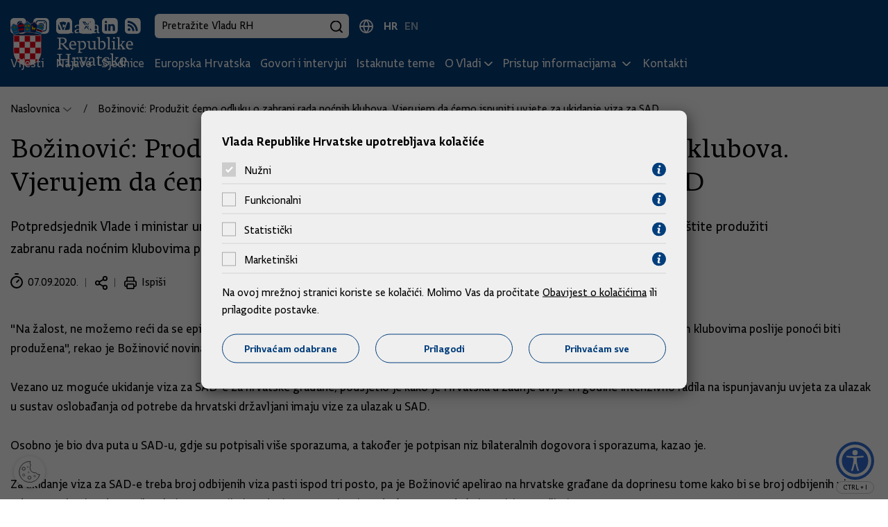

--- FILE ---
content_type: text/html; charset=utf-8
request_url: https://vlada.gov.hr/vijesti/bozinovic-produzit-cemo-odluku-o-zabrani-rada-nocnih-klubova-vjerujem-da-cemo-ispuniti-uvjete-za-ukidanje-viza-za-sad/30294
body_size: 20994
content:

<!DOCTYPE html>
<html lang="hr">

<head>



            <script src="/Scripts/gd-cookie-config.js"></script>
        <script src="/Scripts/gd-cookie.js"></script>
 
    <meta charset="utf-8">
    <meta http-equiv="X-UA-Compatible" content="IE=edge">
    <meta name="viewport" content="width=device-width, initial-scale=1, user-scalable=yes">

    <title>Božinović: Produžit ćemo odluku o zabrani rada noćnih klubova. Vjerujem da ćemo ispuniti uvjete za ukidanje viza za SAD | Vlada Republike Hrvatske</title>
    <base href="/">
    <meta name="description" content="Potpredsjednik Vlade i ministar unutarnjih poslova Davor Božinović najavio je danas da će Nacionalni&amp;nbsp;stožer&amp;nbsp;civilne zaštite produžiti zabranu&amp;nbsp;rada noćnim klubovima poslije&amp;nbsp;ponoći jer se nije poboljšala epidemiološka situacija u zemlji. ">
    <meta name="robots" />
    <meta name="author" content="Globaldizajn d.o.o.">

    <meta property="og:title" content="Božinović: Produžit ćemo odluku o zabrani rada noćnih klubova. Vjerujem da ćemo ispuniti uvjete za ukidanje viza za SAD" />
    <meta property="og:description" content="Potpredsjednik Vlade i ministar unutarnjih poslova Davor Božinović najavio je danas da će Nacionalni&amp;nbsp;stožer&amp;nbsp;civilne zaštite produžiti zabranu&amp;nbsp;rada noćnim klubovima poslije&amp;nbsp;ponoći jer se nije poboljšala epidemiološka situacija u zemlji. " />
    <meta property="og:image" content="/img/placeholder.jpg?preset=article-main-img" />
    <meta property="og:url" content="http://vlada.gov.hr/vijesti/bozinovic-produzit-cemo-odluku-o-zabrani-rada-nocnih-klubova-vjerujem-da-cemo-ispuniti-uvjete-za-ukidanje-viza-za-sad/30294" />
    <meta property="og:type" content="website" />

    <link rel="apple-touch-icon" sizes="180x180" href="/img/favicon/apple-touch-icon.png">
    <link rel="icon" type="image/svg+xml" href="/img/favicon/favicon.svg">
    <link rel="icon" type="image/png" href="/img/favicon/favicon-96x96.png" sizes="96x96">
    <link rel="shortcut icon" href="/img/favicon/favicon.ico?v=2">


    <link href="/cssbundle?v=JKqBcI0ttsYXwp1TK36vT5ZSlQHtRzNfFx5SdBySXMQ1" rel="stylesheet"/>




    <script>
        var prefix = "/";
        var lng = "hr";
        var lngId = "2";
        const loadMoreUrl = '/Home/LoadMore';
        var vijestiUrl = 'https://vlada.gov.hr/vijesti/8';

    </script>


    <script async src="https://www.googletagmanager.com/gtag/js?id=UA-138009196-1"></script>
    <script>
        window.dataLayer = window.dataLayer || [];
        function gtag() { dataLayer.push(arguments); }
        gtag('js', new Date());

        gtag('config', 'UA-138009196-1');
        gtag('config', 'UA-52417765-3');
    </script>

</head>

<body>
 


    <a href="#SubpageScreen" class="screen-reader-text js-anchor">
        Preskoči na glavni sadržaj
    </a>
    <div class="dark-overlay"></div>
    <div class="hidden-side-nav">
        <a href="javascript:void();" class="close-nav">
            Zatvori
            <span class="close-nav-ico"></span>
        </a>
        <ul>
            <li class="nav-mobile-wrapper">
                <div class="nav-mobile-container"></div>
            </li>
        </ul>
    </div>

    <header>
        <div class="top-bar">
            <div class="top-bar-content">
                <div class="top-bar-right">
                    <ul class="social-list">
                        <li>
                            <a href="https://www.facebook.com/HrvatskaVlada" target="_blank">
                                <svg width="23" height="23" viewBox="0 0 23 23" fill="none" xmlns="http://www.w3.org/2000/svg">
                                    <path d="M21.129 1.512C20.6526 1.03315 20.0864 0.653081 19.4628 0.393613C18.8392 0.134144 18.1704 0.000380748 17.495 0H5.146C3.78241 0.00395742 2.47581 0.547394 1.5116 1.5116C0.547394 2.47581 0.00395742 3.78241 0 5.146L0 17.495C0.00395742 18.8586 0.547394 20.1652 1.5116 21.1294C2.47581 22.0936 3.78241 22.637 5.146 22.641H9.73V14.358H6.949V11.116H9.73V8.727C9.67337 8.16189 9.74105 7.59124 9.92827 7.05505C10.1155 6.51887 10.4177 6.03012 10.8138 5.62309C11.2099 5.21606 11.6902 4.90059 12.2211 4.69881C12.752 4.49703 13.3206 4.41381 13.887 4.455C14.7204 4.4515 15.5533 4.4939 16.382 4.582V7.476H14.682C13.339 7.476 13.082 8.115 13.082 9.051V11.116H16.292L15.874 14.358H13.077V22.64H17.495C18.8586 22.636 20.1652 22.0926 21.1294 21.1284C22.0936 20.1642 22.637 18.8576 22.641 17.494V5.146C22.6406 4.47056 22.5069 3.80184 22.2474 3.17822C21.9879 2.5546 21.6079 1.98836 21.129 1.512Z" fill="white" />
                                </svg>
                            </a>
                        </li>
                        <li>
                            <a href="https://www.instagram.com/vlada__rh/?hl=en" target="_blank">
                                <svg width="23" height="23" viewBox="0 0 23 23" fill="none" xmlns="http://www.w3.org/2000/svg">
                                    <path d="M21.129 1.513C20.6527 1.03397 20.0865 0.653716 19.4629 0.394074C18.8393 0.134432 18.1705 0.000511833 17.495 0L5.146 0C3.78241 0.00395742 2.4758 0.547394 1.5116 1.5116C0.547391 2.47581 0.00395742 3.78241 0 5.146V17.5C0.00395742 18.8636 0.547391 20.1702 1.5116 21.1344C2.4758 22.0986 3.78241 22.642 5.146 22.646H17.495C18.8584 22.6418 20.1648 22.0982 21.1288 21.134C22.0927 20.1699 22.6361 18.8634 22.64 17.5V5.147C22.6398 4.47162 22.5062 3.80293 22.2469 3.17931C21.9876 2.55568 21.6077 1.98941 21.129 1.513ZM19.576 14.746C19.5622 15.435 19.4316 16.1166 19.19 16.762C18.9766 17.3137 18.6503 17.8148 18.2321 18.233C17.8138 18.6513 17.3127 18.9776 16.761 19.191C16.1156 19.4325 15.434 19.563 14.745 19.577C13.859 19.617 13.576 19.627 11.32 19.627C9.06401 19.627 8.78202 19.617 7.89502 19.577C7.20604 19.5631 6.52437 19.4326 5.879 19.191C5.32729 18.9776 4.82624 18.6513 4.40796 18.233C3.98968 17.8148 3.6634 17.3137 3.45001 16.762C3.20826 16.1167 3.07773 15.435 3.064 14.746C3.023 13.86 3.01401 13.577 3.01401 11.321C3.01401 9.065 3.024 8.782 3.064 7.896C3.07773 7.20701 3.20826 6.52534 3.45001 5.88C3.66351 5.32835 3.98984 4.82736 4.40811 4.40909C4.82638 3.99082 5.32735 3.6645 5.879 3.451C6.52431 3.20916 7.20602 3.07864 7.89502 3.065C8.78102 3.025 9.06401 3.015 11.32 3.015C13.576 3.015 13.859 3.025 14.745 3.065C15.434 3.07868 16.1157 3.2092 16.761 3.451C17.3127 3.6645 17.8136 3.99082 18.2319 4.40909C18.6502 4.82736 18.9765 5.32835 19.19 5.88C19.4321 6.52664 19.5626 7.20967 19.576 7.9C19.617 8.786 19.626 9.069 19.626 11.325C19.626 13.581 19.617 13.864 19.576 14.75" fill="white" />
                                    <path d="M11.32 8.552C10.7724 8.552 10.237 8.7144 9.78163 9.01866C9.32627 9.32292 8.97138 9.75538 8.7618 10.2614C8.55222 10.7673 8.49739 11.3241 8.60423 11.8612C8.71108 12.3983 8.9748 12.8917 9.36205 13.279C9.7493 13.6662 10.2427 13.93 10.7798 14.0368C11.3169 14.1436 11.8737 14.0888 12.3797 13.8792C12.8856 13.6696 13.3181 13.3147 13.6224 12.8594C13.9266 12.404 14.089 11.8687 14.089 11.321C14.089 10.5866 13.7973 9.88231 13.278 9.36302C12.7587 8.84373 12.0544 8.552 11.32 8.552Z" fill="white" />
                                    <path d="M17.796 6.42196C17.6577 6.06373 17.446 5.73842 17.1743 5.46698C16.9027 5.19554 16.5773 4.984 16.219 4.84596C15.7252 4.66289 15.2036 4.56615 14.677 4.55996C13.801 4.51996 13.539 4.51196 11.321 4.51196C9.10298 4.51196 8.84097 4.52096 7.96497 4.55996C7.43803 4.56607 6.91608 4.66282 6.42197 4.84596C6.06389 4.98422 5.7387 5.19586 5.46729 5.46728C5.19587 5.73869 4.98424 6.06389 4.84598 6.42196C4.66308 6.9158 4.56633 7.43738 4.55997 7.96396C4.51997 8.83996 4.51196 9.10296 4.51196 11.321C4.51196 13.539 4.51997 13.801 4.55997 14.677C4.56636 15.2039 4.6631 15.7258 4.84598 16.22C4.98413 16.5781 5.19573 16.9034 5.46716 17.1748C5.73859 17.4462 6.06383 17.6578 6.42197 17.796C6.91612 17.979 7.43805 18.0757 7.96497 18.082C8.84097 18.122 9.10298 18.131 11.321 18.131C13.539 18.131 13.802 18.122 14.677 18.082C15.2036 18.0756 15.7251 17.9789 16.219 17.796C16.5773 17.658 16.9028 17.4465 17.1744 17.175C17.446 16.9036 17.6578 16.5782 17.796 16.22C17.979 15.7258 18.0757 15.2039 18.082 14.677C18.122 13.801 18.13 13.539 18.13 11.321C18.13 9.10296 18.122 8.83996 18.082 7.96396C18.0757 7.43737 17.979 6.91577 17.796 6.42196ZM11.322 15.586C10.4784 15.586 9.65383 15.3358 8.95245 14.8672C8.25108 14.3985 7.70443 13.7324 7.38162 12.9531C7.05881 12.1738 6.97435 11.3162 7.13892 10.4889C7.30348 9.66157 7.70968 8.90162 8.30615 8.30515C8.90262 7.70868 9.66257 7.30248 10.4899 7.13791C11.3172 6.97335 12.1748 7.05781 12.9541 7.38062C13.7335 7.70342 14.3996 8.25008 14.8682 8.95145C15.3368 9.65283 15.587 10.4774 15.587 11.321C15.587 12.4521 15.1376 13.5369 14.3378 14.3368C13.5379 15.1366 12.4531 15.586 11.322 15.586ZM15.756 7.88596C15.5582 7.88596 15.3649 7.82732 15.2004 7.71743C15.036 7.60755 14.9078 7.45137 14.8321 7.26865C14.7564 7.08592 14.7366 6.88485 14.7752 6.69087C14.8138 6.49689 14.909 6.31871 15.0489 6.17886C15.1887 6.039 15.3669 5.94376 15.5609 5.90518C15.7549 5.86659 15.9559 5.88639 16.1386 5.96208C16.3214 6.03777 16.4776 6.16594 16.5874 6.33039C16.6973 6.49484 16.756 6.68818 16.756 6.88596C16.756 7.15118 16.6506 7.40553 16.4631 7.59307C16.2755 7.78061 16.0212 7.88596 15.756 7.88596Z" fill="white" />
                                </svg>

                            </a>
                        </li>

                        <li>
                            <a href="https://www.youtube.com/user/wwwvladahr" target="_blank">
                                <svg width="23" height="23" viewBox="0 0 23 23" fill="none" xmlns="http://www.w3.org/2000/svg">
                                    <path d="M21.129 1.512C20.6527 1.03315 20.0864 0.653081 19.4628 0.393613C18.8392 0.134144 18.1704 0.000380748 17.495 0L5.146 0C3.78241 0.00395742 2.4758 0.547394 1.5116 1.5116C0.547391 2.47581 0.00395742 3.78241 0 5.146V17.5C0.00395742 18.8636 0.547391 20.1702 1.5116 21.1344C2.4758 22.0986 3.78241 22.642 5.146 22.646H17.495C18.8586 22.642 20.1652 22.0986 21.1294 21.1344C22.0936 20.1702 22.637 18.8636 22.641 17.5V5.147C22.6406 4.47156 22.5068 3.80284 22.2474 3.17922C21.9879 2.5556 21.6079 1.98936 21.129 1.513M19.448 15.432C19.3522 15.793 19.1632 16.1226 18.8999 16.3876C18.6366 16.6526 18.3084 16.8438 17.948 16.942C15.7489 17.2065 13.5348 17.3257 11.32 17.299C9.10523 17.3257 6.89111 17.2065 4.69202 16.942C4.33162 16.8438 4.00337 16.6526 3.74011 16.3876C3.47686 16.1226 3.28785 15.793 3.19202 15.432C2.9477 14.0758 2.82919 12.7 2.83801 11.322C2.82918 9.94402 2.94768 8.56817 3.19202 7.212C3.28785 6.85096 3.47686 6.52144 3.74011 6.25643C4.00337 5.99142 4.33162 5.80023 4.69202 5.702C9.09787 5.22613 13.5421 5.22613 17.948 5.702C18.3084 5.80023 18.6366 5.99142 18.8999 6.25643C19.1632 6.52144 19.3522 6.85096 19.448 7.212C19.6924 8.56817 19.8109 9.94402 19.802 11.322C19.8109 12.7 19.6924 14.0758 19.448 15.432Z" fill="white" />
                                    <path d="M9.58496 13.8441L14.019 11.3211L9.58496 8.79907V13.8441Z" fill="white" />
                                </svg>
                            </a>
                        </li>
                        <li>
                            <a href="https://twitter.com/VladaRH" target="_blank">
                                <svg width="23" height="23" viewBox="0 0 23 23" fill="none" xmlns="http://www.w3.org/2000/svg">
                                    <path d="M21.1289 1.511C20.6525 1.03233 20.0863 0.652447 19.4626 0.393151C18.839 0.133855 18.1702 0.000249644 17.4949 0L5.146 0C3.78233 0.00369488 2.47549 0.547048 1.51123 1.51131C0.546968 2.47557 0.00369488 3.78233 0 5.146V17.495C0.00395866 18.8585 0.547485 20.165 1.51172 21.129C2.47595 22.0931 3.7825 22.6363 5.146 22.64H17.4949C18.8584 22.6363 20.1652 22.0931 21.1294 21.129C22.0936 20.165 22.6372 18.8585 22.6411 17.495V5.146C22.6409 4.47063 22.5071 3.80195 22.2478 3.17834C21.9885 2.55472 21.6086 1.98845 21.1299 1.512M13.9109 17.437L10.6411 13.161L6.89893 17.437H4.81909L9.66797 11.895L4.552 5.205H8.83301L11.79 9.113L15.209 5.205H17.2839L12.751 10.386L18.084 17.436L13.9109 17.437Z" fill="white" />
                                    <path d="M6.97705 6.3811L14.4829 16.1941H15.6331L8.21094 6.3811H6.97705Z" fill="white" />
                                </svg>
                            </a>
                        </li>
                        <li>
                            <a href="https://www.linkedin.com/company/vlada-republike-hrvatske" target="_blank">
                                <svg width="23" height="23" viewBox="0 0 23 23" fill="none" xmlns="http://www.w3.org/2000/svg">
                                    <path d="M11.3198 22.642H17.4949C18.8585 22.6383 20.1654 22.095 21.1296 21.1307C22.0939 20.1664 22.6372 18.8597 22.6409 17.496V5.147C22.6374 3.78316 22.0942 2.47614 21.1299 1.51166C20.1656 0.547186 18.8587 0.00369604 17.4949 0L5.146 0C3.7825 0.00369367 2.47595 0.546909 1.51172 1.51096C0.547485 2.475 0.00395866 3.78151 0 5.145V17.5C0.00395742 18.8636 0.547269 20.1702 1.51147 21.1344C2.47568 22.0986 3.78241 22.642 5.146 22.646L11.3198 22.642ZM9.06299 8.908H12.196V9.914C12.5518 9.51916 12.9876 9.2049 13.4746 8.99225C13.9616 8.7796 14.4886 8.67348 15.02 8.681C17.081 8.681 18.627 10.041 18.627 13.009V18.556H15.4939V13.4C15.4939 12.1 15.041 11.215 13.907 11.215C13.552 11.217 13.2067 11.332 12.9214 11.5432C12.6361 11.7544 12.4253 12.051 12.3198 12.39C12.2303 12.6411 12.1885 12.9066 12.196 13.173V18.555H9.06299V8.908ZM5.66284 4.087C5.88555 4.07991 6.10749 4.11887 6.31445 4.20144C6.52142 4.28402 6.70905 4.40842 6.86572 4.56687C7.02239 4.72532 7.14463 4.91441 7.22485 5.12229C7.30508 5.33018 7.34164 5.55238 7.33203 5.775C7.33886 5.99772 7.29962 6.21946 7.2168 6.42632C7.13398 6.63319 7.00922 6.82073 6.85059 6.97721C6.69195 7.13369 6.50266 7.25574 6.29468 7.33572C6.0867 7.41569 5.86445 7.45188 5.64185 7.442C5.42278 7.44898 5.2048 7.41035 5.00146 7.32854C4.79813 7.24673 4.61388 7.12353 4.46069 6.96678C4.30751 6.81002 4.18867 6.62313 4.11157 6.41796C4.03447 6.2128 4.00091 5.99384 4.01294 5.775C3.99747 5.55267 4.02909 5.32959 4.10596 5.1204C4.18282 4.91121 4.30325 4.72065 4.45898 4.56123C4.61472 4.40181 4.80243 4.27714 5.00977 4.1954C5.2171 4.11367 5.44021 4.07673 5.66284 4.087ZM4.09595 8.908H7.229V18.556H4.09595V8.908Z" fill="white" />
                                </svg>
                            </a>
                        </li>
                        <li>
                            <a href="https://vlada.gov.hr/rss/18210">
                                <svg width="23" height="23" viewBox="0 0 23 23" fill="none" xmlns="http://www.w3.org/2000/svg">
                                    <path d="M17.4951 0H5.146C3.78233 0.00369488 2.47549 0.547048 1.51123 1.51131C0.546968 2.47557 0.00369488 3.78233 0 5.146V17.495C0.00395866 18.8585 0.547485 20.165 1.51172 21.129C2.47595 22.0931 3.7825 22.6363 5.146 22.64H17.4951C18.8585 22.636 20.1647 22.0927 21.1289 21.1288C22.0931 20.1648 22.6369 18.8584 22.6411 17.495V5.146C22.6372 3.78241 22.0936 2.47581 21.1294 1.5116C20.1652 0.547394 18.8587 0.00395742 17.4951 0ZM6.01807 18.626C5.6225 18.626 5.23564 18.5087 4.90674 18.2889C4.57784 18.0692 4.32179 17.7568 4.17041 17.3914C4.01903 17.0259 3.97947 16.6238 4.05664 16.2358C4.13381 15.8479 4.3243 15.4915 4.604 15.2118C4.88371 14.9321 5.23997 14.7416 5.62793 14.6644C6.01589 14.5873 6.41775 14.6269 6.7832 14.7782C7.14866 14.9296 7.46139 15.186 7.68115 15.5149C7.90092 15.8438 8.01807 16.2304 8.01807 16.626C8.01807 17.1564 7.8072 17.6651 7.43213 18.0402C7.05706 18.4153 6.5485 18.626 6.01807 18.626ZM10.8608 18.626C10.8606 16.81 10.1392 15.0684 8.85498 13.7844C7.57076 12.5003 5.82921 11.779 4.01318 11.779V8.94C6.58207 8.94 9.04583 9.96049 10.8623 11.777C12.6788 13.5934 13.6992 16.0571 13.6992 18.626H10.8608ZM15.7041 18.626C15.7041 15.5256 14.4726 12.5522 12.2803 10.3599C10.088 8.16762 7.11454 6.936 4.01416 6.936V4.014C5.93317 4.014 7.83351 4.39198 9.60645 5.12635C11.3794 5.86072 12.9902 6.93711 14.3472 8.29405C15.7041 9.65099 16.7803 11.2619 17.5146 13.0348C18.249 14.8078 18.627 16.708 18.627 18.627L15.7041 18.626Z" fill="white" />
                                </svg>
                            </a>
                        </li>

                    </ul>
                    <div class="search-box-desktop-container">
                        <form class="search-box" action="https://vlada.gov.hr/rezultati-pretrazivanja/49" method="get">
                            <input type="text" placeholder="Pretražite Vladu RH" name="pojam" class="search-input">
                            <button type="submit" class="search-icon"></button>
                        </form>
                    </div>

                    <button type="button" class="search-box-trigger-mobile"></button>

                    <ul class="language-selector">
                        <li class="active">
                            <a href="/">HR</a>
                        </li>
                        <li class="">
                            <a href="/en">EN</a>
                        </li>
                    </ul>
                </div>
            </div>
        </div>
        <nav class="main-nav">
            <div class="container">
                <div class="nav-desktop-container">
                    <a href="/" class="logo">
                        <img src="/img/vlada-rh-logo.svg" alt="Vlada Republike Hrvatske">
                    </a>
<ul class="nav-menu nav-list">
        <li class="">
                <a href="https://vlada.gov.hr/vijesti/8">
                    Vijesti
                </a>
        </li>
        <li class="">
                <a href="https://vlada.gov.hr/najave/45547">
                    Najave
                </a>
        </li>
        <li class="">
                <a href="https://vlada.gov.hr/sjednice/9">
                    Sjednice
                </a>
        </li>
        <li class="">
                <a href="https://vlada.gov.hr/europska-hrvatska/45605">
                    Europska Hrvatska
                </a>
        </li>
        <li class="">
                <a href="https://vlada.gov.hr/govori-i-intervjui/25293">
                    Govori i intervjui
                </a>
        </li>
        <li class="">
                <a href="https://vlada.gov.hr/istaknute-teme/11">
                    Istaknute teme
                </a>
        </li>
        <li class="has-submenu">
                <a href="#" class="submenu-toggle">O Vladi</a>
                <ul class="submenu">
                        <li>
                            <a href="https://vlada.gov.hr/kako-funkcionira-vlada/64">
                                Kako funkcionira Vlada
                            </a>
                        </li>
                        <li>
                            <a href="https://vlada.gov.hr/predsjednik-vlade-65/65">
                                Predsjednik Vlade
                            </a>
                        </li>
                        <li>
                            <a href="https://vlada.gov.hr/vlada/66">
                                Vlada
                            </a>
                        </li>
                        <li>
                            <a href="https://vlada.gov.hr/prethodne-vlade/68">
                                Prethodne Vlade
                            </a>
                        </li>
                </ul>
        </li>
        <li class="has-submenu">
                <a href="#" class="submenu-toggle">Pristup informacijama </a>
                <ul class="submenu">
                        <li>
                            <a href="https://vlada.gov.hr/sluzbenik-za-informiranje/11860">
                                Službenik za informiranje 
                            </a>
                        </li>
                        <li>
                            <a href="https://vlada.gov.hr/financijski-dokumenti/14811">
                                Financijski dokumenti
                            </a>
                        </li>
                        <li>
                            <a href="https://vlada.gov.hr/zakoni-i-ostali-propisi/14664">
                                Zakoni i ostali propisi
                            </a>
                        </li>
                        <li>
                            <a href="https://vlada.gov.hr/javna-nabava/11865">
                                Javna nabava
                            </a>
                        </li>
                        <li>
                            <a href="https://vlada.gov.hr/programi-strategije-planovi-i-izvjesca/14636">
                                Programi, strategije, planovi i izvješća 
                            </a>
                        </li>
                        <li>
                            <a href="https://vlada.gov.hr/zaposljavanje/14662">
                                Zapošljavanje
                            </a>
                        </li>
                        <li>
                            <a href="https://vlada.gov.hr/popisi-i-ostale-informacije/14663">
                                Popisi i ostale informacije
                            </a>
                        </li>
                        <li>
                            <a href="https://vlada.gov.hr/najcesca-pitanja-i-odgovori/14792">
                                Najčešća pitanja i odgovori
                            </a>
                        </li>
                </ul>
        </li>
        <li class="">
                <a href="https://vlada.gov.hr/kontakti/16">
                    Kontakti
                </a>
        </li>
</ul>
                    <div class="mobile-nav-wrapper align-self-center">
                        <span>Izbornik</span>
                        <svg xmlns="http://www.w3.org/2000/svg" width="26" height="20" viewBox="0 0 26 20"><g transform="translate(1.5 2.37)"><path d="M23,1.5H0A1.5,1.5,0,0,1-1.5,0,1.5,1.5,0,0,1,0-1.5H23A1.5,1.5,0,0,1,24.5,0,1.5,1.5,0,0,1,23,1.5Z" transform="translate(0 8.13)" /><path d="M23,1.5H0A1.5,1.5,0,0,1-1.5,0,1.5,1.5,0,0,1,0-1.5H23A1.5,1.5,0,0,1,24.5,0,1.5,1.5,0,0,1,23,1.5Z" transform="translate(0 -0.87)" /><path d="M23,1.5H0A1.5,1.5,0,0,1-1.5,0,1.5,1.5,0,0,1,0-1.5H23A1.5,1.5,0,0,1,24.5,0,1.5,1.5,0,0,1,23,1.5Z" transform="translate(0 16.13)" /></g></svg>
                    </div>
                </div>
            </div>
        </nav>
        <div class="search-box-mobile-container"></div>
    </header>

    


<div class="container article-page-wrapper" id="SubpageScreen">
    
    <article>


<ul class="breadcrumbs" id="breadcrumbs">
    
    <li class="breadcrumb-item has-dropdown">
        <a class="breadcrumb-button" href="https://vlada.gov.hr/">
            Naslovnica
        </a>
        <div class="bread-dropdown-menu">
            <ul>
                    <li>
                        <a href="https://vlada.gov.hr/vijesti/8">
                            Vijesti
                        </a>
                    </li>
                    <li>
                        <a href="https://vlada.gov.hr/najave/45547">
                            Najave
                        </a>
                    </li>
                    <li>
                        <a href="https://vlada.gov.hr/sjednice/9">
                            Sjednice
                        </a>
                    </li>
                    <li>
                        <a href="https://vlada.gov.hr/europska-hrvatska/45605">
                            Europska Hrvatska
                        </a>
                    </li>
                    <li>
                        <a href="https://vlada.gov.hr/govori-i-intervjui/25293">
                            Govori i intervjui
                        </a>
                    </li>
                    <li>
                        <a href="https://vlada.gov.hr/istaknute-teme/11">
                            Istaknute teme
                        </a>
                    </li>
                    <li>
                        <a href="https://vlada.gov.hr/o-vladi/15">
                            O Vladi
                        </a>
                    </li>
                    <li>
                        <a href="https://vlada.gov.hr/pristup-informacijama/11859">
                            Pristup informacijama 
                        </a>
                    </li>
                    <li>
                        <a href="https://vlada.gov.hr/kontakti/16">
                            Kontakti
                        </a>
                    </li>
            </ul>
        </div>
    </li>

   
        <li class="breadcrumb-item">
            <a class="breadcrumb-button" href="https://vlada.gov.hr/bozinovic-produzit-cemo-odluku-o-zabrani-rada-nocnih-klubova-vjerujem-da-cemo-ispuniti-uvjete-za-ukidanje-viza-za-sad/30294">
                Božinović: Produžit ćemo odluku o zabrani rada noćnih klubova. Vjerujem da ćemo ispuniti uvjete za ukidanje viza za SAD
            </a>

        </li>
</ul>
        
        <h1>Božinović: Produžit ćemo odluku o zabrani rada noćnih klubova. Vjerujem da ćemo ispuniti uvjete za ukidanje viza za SAD</h1>

            <p class="article-intro">Potpredsjednik Vlade i ministar unutarnjih poslova Davor Božinović najavio je danas da će Nacionalni&nbsp;stožer&nbsp;civilne zaštite produžiti zabranu&nbsp;rada noćnim klubovima poslije&nbsp;ponoći jer se nije poboljšala epidemiološka situacija u zemlji. </p>


        <ul class="news-item-details">
            <li><div class="date-list">07.09.2020.</div></li>

            <li class="share-ico"><a href="javascript:void(0);" class="share" id="open-modal"></a></li>
            <li class="print-page-ico"><a href="javascript:void(0);" class="print-page">Ispiši</a></li>

        </ul>



    <div class="article-content">

        &quot;Na žalost, ne možemo reći da se epidemiološka situacija&nbsp;poboljšala ovih dana. To onda&nbsp;presumira da će odluka o zabrani rada noćnim klubovima poslije ponoći&nbsp;biti produžena&quot;, rekao je Božinović novinarima tijekom obilježavanja&nbsp;30. obljetnice osnutka Antiterorističke jedinice Lučko.<br>
<br>
Vezano uz moguće ukidanje viza za SAD-e za hrvatske građane, podsjetio je kako je Hrvatska u zadnje dvije-tri godine intenzivno radila&nbsp;na ispunjavanju uvjeta za ulazak u sustav oslobađanja od potrebe da hrvatski državljani imaju vize za ulazak u SAD.<br>
<br>
Osobno je bio dva puta u SAD-u, gdje su potpisali više sporazuma, a također je potpisan niz bilateralnih dogovora i sporazuma, kazao je.<br>
<br>
Za ukidanje viza za SAD-e treba broj odbijenih viza pasti ispod tri posto, pa je Božinović apelirao na hrvatske građane da doprinesu tome kako bi se broj odbijenih viza u odnosu na broj podnesenih zahtjeva smanjio ispod tri posto. &quot;Vjerujem da ćemo tu&nbsp;zadaću ispuniti&quot;, poručio je.<br>
<br>
Upitan hoće li refinancirati troškove državnim službenicima koje potiču da izvade vizu, rekao je da zna kako su to neke države radile pa&nbsp;to ne bi bilo ništa novoga.<br>
<br>
<strong>Policija će pojačati aktivnosti u čuvanju granice u Vinjanima Donjim</strong><br>
<br>
&quot;Što se toga tiče, siguran sam da je to jedan od vanjskopolitičkih interesa, pa i prioriteta, i sigurno da će država tu pomoći koliko može&quot;, rekao je.<br>
<br>
Glavni ravnatelj policije Nikola Milina, govoreći o problemima s migrantima na granici u Vinjanima Donjim, potvrdio je kako je bilo nekoliko događaja koji narušavaju subjektivni osjećaj sigurnosti građana (krađa automobila i sl.).<br>
<br>
No, poručio je Milina, policija je stalno kadrovski i tehnički ulagala u čuvanje granice, što će i nastaviti, a on se osobno čuo s načelnikom PU Splitsko-dalmatinske kako bi pojačali&nbsp;aktivnosti na tom području.&nbsp;<br>
<br>
Podsjetio je da ovoga tjedna završava tečaj za 762 prekvalifikanta, koji će pomoći i policijskim službenicima na granici. Također, kroz nastavak modernizacije na istočnim granicama u tijeku su procesi za implementiranje 12,8 milijuna eura tehničke&nbsp;opreme, od čega će se dio dodatno rasporediti&nbsp;na to područje.<br>
<br>
Milina je podsjetio da je u proteklom razdoblju i dio granice oko Vinjana Donjih opremljen s vrlo sofisticiranom opremom, pa hrvatska policija može odgovoriti izazovima koje predstavlja migrantski pritisak.<br>
<br>
<em>Izvor: Hina/Vlada</em>
    </div>


        






    </article>

   

    

<section class="similar-news">
    <div class="similar-news-heading-nav">
        <h2>Slične vijesti</h2>
        <div class="swiper-button-prev"></div>
        <div class="swiper-button-next"></div>
    </div>

    <div class="swiper">
        <div class="swiper-wrapper">
                <div class="swiper-slide">
                    <a href="https://vlada.gov.hr/nove-zakonske-izmjene-donose-vecu-zastitu-potrosaca-i-sudionika-javnog-djelovanja/45995" class="news-card">
                        <div class="card-image-wrapper">
                            <img src="/UserDocsImages/Vijesti/2026/Sijecanj/21_sijecnja/Zakonske_izmjene_Habijan.jpeg?preset=news-carousel-img" alt="Nove zakonske izmjene donose veću zaštitu potrošača i sudionika javnog djelovanja" class="card-image" />
                        </div>
                        <div class="card-content">
                            <h3 class="card-title">Nove zakonske izmjene donose veću zaštitu potrošača i sudionika javnog djelovanja</h3>
                            <p class="card-description">Ministar Habijan predstavio je danas prijedloge izmjena i dopuna Zakona o obveznim odnosima, Zakona o stečaju potrošača te novi Zakon o zaštiti osoba uključenih u javno djelovanje, kojima je cilj veća zaštita potrošača i sudionika javnog djelovanja. </p>
                            <p class="card-date">21.01.2026.</p>
                        </div>
                    </a>
                </div>
                <div class="swiper-slide">
                    <a href="https://vlada.gov.hr/u-zadru-obiljezena-33-obljetnica-vro-maslenica/45994" class="news-card">
                        <div class="card-image-wrapper">
                            <img src="/UserDocsImages/Vijesti/2026/Sijecanj/21_sijecnja/33_Maslenica.jpg?preset=news-carousel-img" alt="U Zadru obilježena 33. obljetnica VRO Maslenica" class="card-image" />
                        </div>
                        <div class="card-content">
                            <h3 class="card-title">U Zadru obilježena 33. obljetnica VRO Maslenica</h3>
                            <p class="card-description">S ponosom i dubokim poštovanjem prisjećamo se hrvatskih branitelja koji su u toj operaciji položili živote ili trajno narušili zdravlje za slobodu domovine. Njihova žrtva trajno obvezuje hrvatsko društvo na sjećanje i zahvalnost, istaknuo je Medved.&nbsp; </p>
                            <p class="card-date">21.01.2026.</p>
                        </div>
                    </a>
                </div>
                <div class="swiper-slide">
                    <a href="https://vlada.gov.hr/sipic-nitko-u-eu-nema-pronatalitetne-politike-kao-hrvatska/45993" class="news-card">
                        <div class="card-image-wrapper">
                            <img src="/UserDocsImages/Vijesti/2026/Sijecanj/21_sijecnja/HN_20260121415942.jpg?preset=news-carousel-img" alt="Šipić: Nitko u EU nema pronatalitetne politike kao Hrvatska" class="card-image" />
                        </div>
                        <div class="card-content">
                            <h3 class="card-title">Šipić: Nitko u EU nema pronatalitetne politike kao Hrvatska</h3>
                            <p class="card-description">Ministar demografije i useljeništva Ivan Šipić rekao je, na sastanku s istarskim županom Borisom Miletićem i predstavnicima istarskih gradova i općina, kako nitko u Europskoj uniji nema mjere pronatalitetne politike kao što ih ima Hrvatska. </p>
                            <p class="card-date">21.01.2026.</p>
                        </div>
                    </a>
                </div>
                <div class="swiper-slide">
                    <a href="https://vlada.gov.hr/dan-socijalnog-partnerstva/45989" class="news-card">
                        <div class="card-image-wrapper">
                            <img src="/UserDocsImages/Vijesti/2026/Sijecanj/21_sijecnja/14_07_2025_sjednica_gsv (18).JPG?preset=news-carousel-img" alt="Dan socijalnog partnerstva" class="card-image" />
                        </div>
                        <div class="card-content">
                            <h3 class="card-title">Dan socijalnog partnerstva</h3>
                            <p class="card-description">Obilježavanjem Dana socijalnog partnerstva prisjećamo se dogovora između Vlade, poslodavaca i sindikata iz 1994. godine o institucionalnom socijalnom dijalogu čime su postavljeni temelji trostranog socijalnog partnerstva u samostalnoj Hrvatskoj. Na prijedlog Gospodarsko-socijalnog vijeća, Hrvatski sabor je 2007. godine proglasio 21. siječnja Danom socijalnog partnerstva, potvrdivši njegov trajni značaj za hrvatsko društvo. </p>
                            <p class="card-date">21.01.2026.</p>
                        </div>
                    </a>
                </div>
                <div class="swiper-slide">
                    <a href="https://vlada.gov.hr/prosjecna-placa-za-studeni-1-498-eura-realno-visa-za-5-7-posto-u-godinu-dana/45987" class="news-card">
                        <div class="card-image-wrapper">
                            <img src="/UserDocsImages/Vijesti/2026/Sijecanj/20_siječnja/Placa_studeni_2025_1400x650.png?preset=news-carousel-img" alt="Prosječna plaća za studeni 1.498 eura, realno viša za 5,7 posto u godinu dana" class="card-image" />
                        </div>
                        <div class="card-content">
                            <h3 class="card-title">Prosječna plaća za studeni 1.498 eura, realno viša za 5,7 posto u godinu dana</h3>
                            <p class="card-description">Vlada Republike Hrvatske nastavlja poticati rast plaća hrvatskih građana i podizanje konkurentnosti gospodarstva, poručeno je na platformi X povodom objave izvješća Državnog zavoda za statistiku. </p>
                            <p class="card-date">20.01.2026.</p>
                        </div>
                    </a>
                </div>
                <div class="swiper-slide">
                    <a href="https://vlada.gov.hr/rokovi-uklanjanja-pomicu-se-zbog-zalbi/45986" class="news-card">
                        <div class="card-image-wrapper">
                            <img src="/UserDocsImages/Vijesti/2026/Sijecanj/20_siječnja/Bacic_MPGI.jpg?preset=news-carousel-img" alt="Rokovi uklanjanja pomiču se zbog žalbi" class="card-image" />
                        </div>
                        <div class="card-content">
                            <h3 class="card-title">Rokovi uklanjanja pomiču se zbog žalbi</h3>
                            <p class="card-description">Ministar Branko Bačić kazao je da će se rokovi uklanjanja zgrade Vjesnika pomaknuti te da se sada čeka odluka Državne komisije za kontrolu postupaka javne nabave zbog zaprimljenih žalbi. </p>
                            <p class="card-date">20.01.2026.</p>
                        </div>
                    </a>
                </div>
        </div>
    </div>
</section>


</div>



<div id="modal" class="modal-overlay" role="dialog" aria-modal="true" aria-labelledby="modalTitle" aria-describedby="modalDescription" tabindex="-1">
    <div class="modal-container">
        <div class="modal-header">
            <h2 id="modalTitle" class="modal-title">Podijelite stranicu</h2>
            <button id="close-modal" class="close-button" aria-label="Zatvori modal">
                <svg xmlns="http://www.w3.org/2000/svg" viewBox="0 0 24 24" fill="currentColor" aria-hidden="true">
                    <path fill-rule="evenodd" d="M5.47 5.47a.75.75 0 0 1 1.06 0L12 10.94l5.47-5.47a.75.75 0 1 1 1.06 1.06L13.06 12l5.47 5.47a.75.75 0 1 1-1.06 1.06L12 13.06l-5.47 5.47a.75.75 0 0 1-1.06-1.06L10.94 12 5.47 6.53a.75.75 0 0 1 0-1.06Z" clip-rule="evenodd" />
                </svg>
            </button>
        </div>
        <div class="modal-body">
            <div class="share-items-wrapper">
                <a href="https://www.facebook.com/sharer/sharer.php?u=http%3a%2f%2fvlada.gov.hr%2fvijesti%2fbozinovic-produzit-cemo-odluku-o-zabrani-rada-nocnih-klubova-vjerujem-da-cemo-ispuniti-uvjete-za-ukidanje-viza-za-sad%2f30294" target="_blank" title="Podijeli na Facebooku" class="fb-share">
                    <svg width="23" height="23" viewBox="0 0 23 23" fill="none" xmlns="http://www.w3.org/2000/svg">
                        <path d="M21.129 1.512C20.6526 1.03315 20.0864 0.653081 19.4628 0.393613C18.8392 0.134144 18.1704 0.000380748 17.495 0H5.146C3.78241 0.00395742 2.47581 0.547394 1.5116 1.5116C0.547394 2.47581 0.00395742 3.78241 0 5.146L0 17.495C0.00395742 18.8586 0.547394 20.1652 1.5116 21.1294C2.47581 22.0936 3.78241 22.637 5.146 22.641H9.73V14.358H6.949V11.116H9.73V8.727C9.67337 8.16189 9.74105 7.59124 9.92827 7.05505C10.1155 6.51887 10.4177 6.03012 10.8138 5.62309C11.2099 5.21606 11.6902 4.90059 12.2211 4.69881C12.752 4.49703 13.3206 4.41381 13.887 4.455C14.7204 4.4515 15.5533 4.4939 16.382 4.582V7.476H14.682C13.339 7.476 13.082 8.115 13.082 9.051V11.116H16.292L15.874 14.358H13.077V22.64H17.495C18.8586 22.636 20.1652 22.0926 21.1294 21.1284C22.0936 20.1642 22.637 18.8576 22.641 17.494V5.146C22.6406 4.47056 22.5069 3.80184 22.2474 3.17822C21.9879 2.5546 21.6079 1.98836 21.129 1.512Z" fill="#033E7C" />
                    </svg>
                    <span>Podijelite na Facebook-u</span>
                </a>

                <a href="http://x.com/share?text=Božinović: Produžit ćemo odluku o zabrani rada noćnih klubova. Vjerujem da ćemo ispuniti uvjete za ukidanje viza za SAD&amp;url=http%3a%2f%2fvlada.gov.hr%2fvijesti%2fbozinovic-produzit-cemo-odluku-o-zabrani-rada-nocnih-klubova-vjerujem-da-cemo-ispuniti-uvjete-za-ukidanje-viza-za-sad%2f30294" target="_blank">
                    <svg width="23" height="23" viewBox="0 0 23 23" fill="none" xmlns="http://www.w3.org/2000/svg">
                        <path d="M21.1289 1.511C20.6525 1.03233 20.0863 0.652447 19.4626 0.393151C18.839 0.133855 18.1702 0.000249644 17.4949 0L5.146 0C3.78233 0.00369488 2.47549 0.547048 1.51123 1.51131C0.546968 2.47557 0.00369488 3.78233 0 5.146V17.495C0.00395866 18.8585 0.547485 20.165 1.51172 21.129C2.47595 22.0931 3.7825 22.6363 5.146 22.64H17.4949C18.8584 22.6363 20.1652 22.0931 21.1294 21.129C22.0936 20.165 22.6372 18.8585 22.6411 17.495V5.146C22.6409 4.47063 22.5071 3.80195 22.2478 3.17834C21.9885 2.55472 21.6086 1.98845 21.1299 1.512M13.9109 17.437L10.6411 13.161L6.89893 17.437H4.81909L9.66797 11.895L4.552 5.205H8.83301L11.79 9.113L15.209 5.205H17.2839L12.751 10.386L18.084 17.436L13.9109 17.437Z" fill="#033E7C" />
                        <path d="M6.97705 6.3811L14.4829 16.1941H15.6331L8.21094 6.3811H6.97705Z" fill="#033E7C" />
                    </svg>
                    <span>Podijelite na X-u</span>
                </a>

            </div>
            <div class="modal-actions">
                <button id="cancel-modal" class="action-button primary-btn">Odustani</button>
            </div>
        </div>
    </div>
</div>

    <footer>
        <div class="container">
            <div class="footer-grid">
                            <div class="footer-column">
                                <h3>e-Građani</h3>
                                <ul class="footer-links">
	<li><a href="https://pretinac.gov.hr/KorisnickiPretinac/eGradani.html" target="_blank">e-Građani</a></li>
	<li><a href="https://savjetovanja.gov.hr/" target="_blank">e-Savjetovanja</a></li>
	<li><a href="http://data.gov.hr/" target="_blank">Portal otvorenih podataka RH</a>&nbsp;</li>
	<li><a href="https://izvoz.gov.hr/" target="_blank">Izvozni portal</a></li>
</ul>

                            </div>
                            <div class="footer-column">
                                <h3>Adresar</h3>
                                <ul class="footer-links">
	<li><a href="http://www.digured.hr/" target="_blank">Središnji katalog službenih dokumenata RH</a>&nbsp;</li>
	<li><a href="https://sredisnjikatalogrh.gov.hr/adresar/adresar-tijela-javne-vlasti" target="_blank">Adresar tijela javne vlasti</a></li>
	<li><a href="https://sredisnjikatalogrh.gov.hr/politicke-stranke-i-izbori/adresar-politickih-stranaka" target="_blank">Adresar političkih stranaka u RH</a></li>
	<li><a href="https://sredisnjikatalogrh.gov.hr/adresar/tko-je-tko" target="_blank">Popis dužnosnika u RH</a></li>
</ul>

                            </div>

                <div class="footer-column">
                    <ul class="social-list">
                        <li>
                            <a href="https://www.facebook.com/HrvatskaVlada" target="_blank">
                                <svg width="23" height="23" viewBox="0 0 23 23" fill="none" xmlns="http://www.w3.org/2000/svg">
                                    <path d="M21.129 1.512C20.6526 1.03315 20.0864 0.653081 19.4628 0.393613C18.8392 0.134144 18.1704 0.000380748 17.495 0H5.146C3.78241 0.00395742 2.47581 0.547394 1.5116 1.5116C0.547394 2.47581 0.00395742 3.78241 0 5.146L0 17.495C0.00395742 18.8586 0.547394 20.1652 1.5116 21.1294C2.47581 22.0936 3.78241 22.637 5.146 22.641H9.73V14.358H6.949V11.116H9.73V8.727C9.67337 8.16189 9.74105 7.59124 9.92827 7.05505C10.1155 6.51887 10.4177 6.03012 10.8138 5.62309C11.2099 5.21606 11.6902 4.90059 12.2211 4.69881C12.752 4.49703 13.3206 4.41381 13.887 4.455C14.7204 4.4515 15.5533 4.4939 16.382 4.582V7.476H14.682C13.339 7.476 13.082 8.115 13.082 9.051V11.116H16.292L15.874 14.358H13.077V22.64H17.495C18.8586 22.636 20.1652 22.0926 21.1294 21.1284C22.0936 20.1642 22.637 18.8576 22.641 17.494V5.146C22.6406 4.47056 22.5069 3.80184 22.2474 3.17822C21.9879 2.5546 21.6079 1.98836 21.129 1.512Z" fill="#033E7C" />
                                </svg>
                            </a>
                        </li>
                        <li>
                            <a href="https://www.instagram.com/vlada__rh/?hl=en" target="_blank">
                                <svg width="23" height="23" viewBox="0 0 23 23" fill="none" xmlns="http://www.w3.org/2000/svg">
                                    <path d="M21.129 1.513C20.6527 1.03397 20.0865 0.653716 19.4629 0.394074C18.8393 0.134432 18.1705 0.000511833 17.495 0L5.146 0C3.78241 0.00395742 2.4758 0.547394 1.5116 1.5116C0.547391 2.47581 0.00395742 3.78241 0 5.146V17.5C0.00395742 18.8636 0.547391 20.1702 1.5116 21.1344C2.4758 22.0986 3.78241 22.642 5.146 22.646H17.495C18.8584 22.6418 20.1648 22.0982 21.1288 21.134C22.0927 20.1699 22.6361 18.8634 22.64 17.5V5.147C22.6398 4.47162 22.5062 3.80293 22.2469 3.17931C21.9876 2.55568 21.6077 1.98941 21.129 1.513ZM19.576 14.746C19.5622 15.435 19.4316 16.1166 19.19 16.762C18.9766 17.3137 18.6503 17.8148 18.2321 18.233C17.8138 18.6513 17.3127 18.9776 16.761 19.191C16.1156 19.4325 15.434 19.563 14.745 19.577C13.859 19.617 13.576 19.627 11.32 19.627C9.06401 19.627 8.78202 19.617 7.89502 19.577C7.20604 19.5631 6.52437 19.4326 5.879 19.191C5.32729 18.9776 4.82624 18.6513 4.40796 18.233C3.98968 17.8148 3.6634 17.3137 3.45001 16.762C3.20826 16.1167 3.07773 15.435 3.064 14.746C3.023 13.86 3.01401 13.577 3.01401 11.321C3.01401 9.065 3.024 8.782 3.064 7.896C3.07773 7.20701 3.20826 6.52534 3.45001 5.88C3.66351 5.32835 3.98984 4.82736 4.40811 4.40909C4.82638 3.99082 5.32735 3.6645 5.879 3.451C6.52431 3.20916 7.20602 3.07864 7.89502 3.065C8.78102 3.025 9.06401 3.015 11.32 3.015C13.576 3.015 13.859 3.025 14.745 3.065C15.434 3.07868 16.1157 3.2092 16.761 3.451C17.3127 3.6645 17.8136 3.99082 18.2319 4.40909C18.6502 4.82736 18.9765 5.32835 19.19 5.88C19.4321 6.52664 19.5626 7.20967 19.576 7.9C19.617 8.786 19.626 9.069 19.626 11.325C19.626 13.581 19.617 13.864 19.576 14.75" fill="#033E7C" />
                                    <path d="M11.32 8.552C10.7724 8.552 10.237 8.7144 9.78163 9.01866C9.32627 9.32292 8.97138 9.75538 8.7618 10.2614C8.55222 10.7673 8.49739 11.3241 8.60423 11.8612C8.71108 12.3983 8.9748 12.8917 9.36205 13.279C9.7493 13.6662 10.2427 13.93 10.7798 14.0368C11.3169 14.1436 11.8737 14.0888 12.3797 13.8792C12.8856 13.6696 13.3181 13.3147 13.6224 12.8594C13.9266 12.404 14.089 11.8687 14.089 11.321C14.089 10.5866 13.7973 9.88231 13.278 9.36302C12.7587 8.84373 12.0544 8.552 11.32 8.552Z" fill="#033E7C" />
                                    <path d="M17.796 6.42196C17.6577 6.06373 17.446 5.73842 17.1743 5.46698C16.9027 5.19554 16.5773 4.984 16.219 4.84596C15.7252 4.66289 15.2036 4.56615 14.677 4.55996C13.801 4.51996 13.539 4.51196 11.321 4.51196C9.10298 4.51196 8.84097 4.52096 7.96497 4.55996C7.43803 4.56607 6.91608 4.66282 6.42197 4.84596C6.06389 4.98422 5.7387 5.19586 5.46729 5.46728C5.19587 5.73869 4.98424 6.06389 4.84598 6.42196C4.66308 6.9158 4.56633 7.43738 4.55997 7.96396C4.51997 8.83996 4.51196 9.10296 4.51196 11.321C4.51196 13.539 4.51997 13.801 4.55997 14.677C4.56636 15.2039 4.6631 15.7258 4.84598 16.22C4.98413 16.5781 5.19573 16.9034 5.46716 17.1748C5.73859 17.4462 6.06383 17.6578 6.42197 17.796C6.91612 17.979 7.43805 18.0757 7.96497 18.082C8.84097 18.122 9.10298 18.131 11.321 18.131C13.539 18.131 13.802 18.122 14.677 18.082C15.2036 18.0756 15.7251 17.9789 16.219 17.796C16.5773 17.658 16.9028 17.4465 17.1744 17.175C17.446 16.9036 17.6578 16.5782 17.796 16.22C17.979 15.7258 18.0757 15.2039 18.082 14.677C18.122 13.801 18.13 13.539 18.13 11.321C18.13 9.10296 18.122 8.83996 18.082 7.96396C18.0757 7.43737 17.979 6.91577 17.796 6.42196ZM11.322 15.586C10.4784 15.586 9.65383 15.3358 8.95245 14.8672C8.25108 14.3985 7.70443 13.7324 7.38162 12.9531C7.05881 12.1738 6.97435 11.3162 7.13892 10.4889C7.30348 9.66157 7.70968 8.90162 8.30615 8.30515C8.90262 7.70868 9.66257 7.30248 10.4899 7.13791C11.3172 6.97335 12.1748 7.05781 12.9541 7.38062C13.7335 7.70342 14.3996 8.25008 14.8682 8.95145C15.3368 9.65283 15.587 10.4774 15.587 11.321C15.587 12.4521 15.1376 13.5369 14.3378 14.3368C13.5379 15.1366 12.4531 15.586 11.322 15.586ZM15.756 7.88596C15.5582 7.88596 15.3649 7.82732 15.2004 7.71743C15.036 7.60755 14.9078 7.45137 14.8321 7.26865C14.7564 7.08592 14.7366 6.88485 14.7752 6.69087C14.8138 6.49689 14.909 6.31871 15.0489 6.17886C15.1887 6.039 15.3669 5.94376 15.5609 5.90518C15.7549 5.86659 15.9559 5.88639 16.1386 5.96208C16.3214 6.03777 16.4776 6.16594 16.5874 6.33039C16.6973 6.49484 16.756 6.68818 16.756 6.88596C16.756 7.15118 16.6506 7.40553 16.4631 7.59307C16.2755 7.78061 16.0212 7.88596 15.756 7.88596Z" fill="#033E7C" />
                                </svg>

                            </a>
                        </li>

                        <li>
                            <a href="https://www.youtube.com/user/wwwvladahr" target="_blank">
                                <svg width="23" height="23" viewBox="0 0 23 23" fill="none" xmlns="http://www.w3.org/2000/svg">
                                    <path d="M21.129 1.512C20.6527 1.03315 20.0864 0.653081 19.4628 0.393613C18.8392 0.134144 18.1704 0.000380748 17.495 0L5.146 0C3.78241 0.00395742 2.4758 0.547394 1.5116 1.5116C0.547391 2.47581 0.00395742 3.78241 0 5.146V17.5C0.00395742 18.8636 0.547391 20.1702 1.5116 21.1344C2.4758 22.0986 3.78241 22.642 5.146 22.646H17.495C18.8586 22.642 20.1652 22.0986 21.1294 21.1344C22.0936 20.1702 22.637 18.8636 22.641 17.5V5.147C22.6406 4.47156 22.5068 3.80284 22.2474 3.17922C21.9879 2.5556 21.6079 1.98936 21.129 1.513M19.448 15.432C19.3522 15.793 19.1632 16.1226 18.8999 16.3876C18.6366 16.6526 18.3084 16.8438 17.948 16.942C15.7489 17.2065 13.5348 17.3257 11.32 17.299C9.10523 17.3257 6.89111 17.2065 4.69202 16.942C4.33162 16.8438 4.00337 16.6526 3.74011 16.3876C3.47686 16.1226 3.28785 15.793 3.19202 15.432C2.9477 14.0758 2.82919 12.7 2.83801 11.322C2.82918 9.94402 2.94768 8.56817 3.19202 7.212C3.28785 6.85096 3.47686 6.52144 3.74011 6.25643C4.00337 5.99142 4.33162 5.80023 4.69202 5.702C9.09787 5.22613 13.5421 5.22613 17.948 5.702C18.3084 5.80023 18.6366 5.99142 18.8999 6.25643C19.1632 6.52144 19.3522 6.85096 19.448 7.212C19.6924 8.56817 19.8109 9.94402 19.802 11.322C19.8109 12.7 19.6924 14.0758 19.448 15.432Z" fill="#033E7C" />
                                    <path d="M9.58496 13.8441L14.019 11.3211L9.58496 8.79907V13.8441Z" fill="#033E7C" />
                                </svg>
                            </a>
                        </li>
                        <li>
                            <a href="https://twitter.com/VladaRH" target="_blank">
                                <svg width="23" height="23" viewBox="0 0 23 23" fill="none" xmlns="http://www.w3.org/2000/svg">
                                    <path d="M21.1289 1.511C20.6525 1.03233 20.0863 0.652447 19.4626 0.393151C18.839 0.133855 18.1702 0.000249644 17.4949 0L5.146 0C3.78233 0.00369488 2.47549 0.547048 1.51123 1.51131C0.546968 2.47557 0.00369488 3.78233 0 5.146V17.495C0.00395866 18.8585 0.547485 20.165 1.51172 21.129C2.47595 22.0931 3.7825 22.6363 5.146 22.64H17.4949C18.8584 22.6363 20.1652 22.0931 21.1294 21.129C22.0936 20.165 22.6372 18.8585 22.6411 17.495V5.146C22.6409 4.47063 22.5071 3.80195 22.2478 3.17834C21.9885 2.55472 21.6086 1.98845 21.1299 1.512M13.9109 17.437L10.6411 13.161L6.89893 17.437H4.81909L9.66797 11.895L4.552 5.205H8.83301L11.79 9.113L15.209 5.205H17.2839L12.751 10.386L18.084 17.436L13.9109 17.437Z" fill="#033E7C" />
                                    <path d="M6.97705 6.3811L14.4829 16.1941H15.6331L8.21094 6.3811H6.97705Z" fill="#033E7C" />
                                </svg>
                            </a>
                        </li>
                        <li>
                            <a href="https://www.linkedin.com/company/vlada-republike-hrvatske" target="_blank">
                                <svg width="23" height="23" viewBox="0 0 23 23" fill="none" xmlns="http://www.w3.org/2000/svg">
                                    <path d="M11.3198 22.642H17.4949C18.8585 22.6383 20.1654 22.095 21.1296 21.1307C22.0939 20.1664 22.6372 18.8597 22.6409 17.496V5.147C22.6374 3.78316 22.0942 2.47614 21.1299 1.51166C20.1656 0.547186 18.8587 0.00369604 17.4949 0L5.146 0C3.7825 0.00369367 2.47595 0.546909 1.51172 1.51096C0.547485 2.475 0.00395866 3.78151 0 5.145V17.5C0.00395742 18.8636 0.547269 20.1702 1.51147 21.1344C2.47568 22.0986 3.78241 22.642 5.146 22.646L11.3198 22.642ZM9.06299 8.908H12.196V9.914C12.5518 9.51916 12.9876 9.2049 13.4746 8.99225C13.9616 8.7796 14.4886 8.67348 15.02 8.681C17.081 8.681 18.627 10.041 18.627 13.009V18.556H15.4939V13.4C15.4939 12.1 15.041 11.215 13.907 11.215C13.552 11.217 13.2067 11.332 12.9214 11.5432C12.6361 11.7544 12.4253 12.051 12.3198 12.39C12.2303 12.6411 12.1885 12.9066 12.196 13.173V18.555H9.06299V8.908ZM5.66284 4.087C5.88555 4.07991 6.10749 4.11887 6.31445 4.20144C6.52142 4.28402 6.70905 4.40842 6.86572 4.56687C7.02239 4.72532 7.14463 4.91441 7.22485 5.12229C7.30508 5.33018 7.34164 5.55238 7.33203 5.775C7.33886 5.99772 7.29962 6.21946 7.2168 6.42632C7.13398 6.63319 7.00922 6.82073 6.85059 6.97721C6.69195 7.13369 6.50266 7.25574 6.29468 7.33572C6.0867 7.41569 5.86445 7.45188 5.64185 7.442C5.42278 7.44898 5.2048 7.41035 5.00146 7.32854C4.79813 7.24673 4.61388 7.12353 4.46069 6.96678C4.30751 6.81002 4.18867 6.62313 4.11157 6.41796C4.03447 6.2128 4.00091 5.99384 4.01294 5.775C3.99747 5.55267 4.02909 5.32959 4.10596 5.1204C4.18282 4.91121 4.30325 4.72065 4.45898 4.56123C4.61472 4.40181 4.80243 4.27714 5.00977 4.1954C5.2171 4.11367 5.44021 4.07673 5.66284 4.087ZM4.09595 8.908H7.229V18.556H4.09595V8.908Z" fill="#033E7C" />
                                </svg>
                            </a>
                        </li>
                        <li>
                            <a href="https://vlada.gov.hr/rss/18210" target="_blank">
                                <svg width="23" height="23" viewBox="0 0 23 23" fill="none" xmlns="http://www.w3.org/2000/svg">
                                    <path d="M17.4951 0H5.146C3.78233 0.00369488 2.47549 0.547048 1.51123 1.51131C0.546968 2.47557 0.00369488 3.78233 0 5.146V17.495C0.00395866 18.8585 0.547485 20.165 1.51172 21.129C2.47595 22.0931 3.7825 22.6363 5.146 22.64H17.4951C18.8585 22.636 20.1647 22.0927 21.1289 21.1288C22.0931 20.1648 22.6369 18.8584 22.6411 17.495V5.146C22.6372 3.78241 22.0936 2.47581 21.1294 1.5116C20.1652 0.547394 18.8587 0.00395742 17.4951 0ZM6.01807 18.626C5.6225 18.626 5.23564 18.5087 4.90674 18.2889C4.57784 18.0692 4.32179 17.7568 4.17041 17.3914C4.01903 17.0259 3.97947 16.6238 4.05664 16.2358C4.13381 15.8479 4.3243 15.4915 4.604 15.2118C4.88371 14.9321 5.23997 14.7416 5.62793 14.6644C6.01589 14.5873 6.41775 14.6269 6.7832 14.7782C7.14866 14.9296 7.46139 15.186 7.68115 15.5149C7.90092 15.8438 8.01807 16.2304 8.01807 16.626C8.01807 17.1564 7.8072 17.6651 7.43213 18.0402C7.05706 18.4153 6.5485 18.626 6.01807 18.626ZM10.8608 18.626C10.8606 16.81 10.1392 15.0684 8.85498 13.7844C7.57076 12.5003 5.82921 11.779 4.01318 11.779V8.94C6.58207 8.94 9.04583 9.96049 10.8623 11.777C12.6788 13.5934 13.6992 16.0571 13.6992 18.626H10.8608ZM15.7041 18.626C15.7041 15.5256 14.4726 12.5522 12.2803 10.3599C10.088 8.16762 7.11454 6.936 4.01416 6.936V4.014C5.93317 4.014 7.83351 4.39198 9.60645 5.12635C11.3794 5.86072 12.9902 6.93711 14.3472 8.29405C15.7041 9.65099 16.7803 11.2619 17.5146 13.0348C18.249 14.8078 18.627 16.708 18.627 18.627L15.7041 18.626Z" fill="#033E7C" />
                                </svg>
                            </a>
                        </li>

                    </ul>
                </div>
            </div>
            <div class="to-top-copyright-wrapper">
                <a href="javascript:void(0);" id="back-to-top" class="back-to-top" title="Povratak na vrh">Povratak na vrh</a>
                <div class="copyright">© 2026. Vlada Republike Hrvatske. <a href="https://vlada.gov.hr/uvjeti-koristenja/11852">Uvjeti korištenja</a>. <a href="https://vlada.gov.hr/izjava-o-pristupacnosti/30430">Izjava o pristupačnosti</a>.</div>
            </div>
        </div>
    </footer>



    <script src="/js/swiper-bundle.min.js"></script>
    <script src="/bundles/js?v=NZU-WGgtsIyq8wPQPPPKDQhNsSDcMWpw3uDnj2Qt-z41"></script>


    

    <link rel="stylesheet" href="/AccessibilityWidget/Css/styles.css?v=23444234">

    <script src="/AccessibilityWidget/core.js"></script>

        <script src="/AccessibilityWidget/Modules/_modules_options.js"></script>

    <script src="/AccessibilityWidget/Modules/font-size.js"></script>
    <script src="/AccessibilityWidget/Modules/contrast.js"></script>
    <script src="/AccessibilityWidget/Modules/line-height.js"></script>
    <script src="/AccessibilityWidget/Modules/text-to-speech.js"></script>
    <script src="/AccessibilityWidget/Modules/highlight-links.js"></script>
    <script src="/AccessibilityWidget/Modules/text-spacing.js"></script>
    <script src="/AccessibilityWidget/Modules/hide-images.js"></script>
    <script src="/AccessibilityWidget/Modules/text-align.js"></script>
    <script src="/AccessibilityWidget/Modules/oversized-panel.js"></script>
    <script src="/AccessibilityWidget/Modules/saturation.js"></script>
    <script src="/AccessibilityWidget/Modules/tooltip.js"></script>
    <script src="/AccessibilityWidget/Modules/stop-animations.js"></script>
    <script src="/AccessibilityWidget/Modules/dyslexia-font.js"></script>
    <script src="/AccessibilityWidget/Modules/reading-mask.js"></script>
    <script src="/AccessibilityWidget/Modules/cursor-size.js"></script>
    <script src="/AccessibilityWidget/Modules/reading-guide.js"></script>

</body>

</html>

--- FILE ---
content_type: text/css
request_url: https://vlada.gov.hr/AccessibilityWidget/Css/styles.css?v=23444234
body_size: 2107
content:
/* styles.css - Styling for the accessibility widget */
.gdacc-accessibility-button {
    position: fixed;
    top: 50%;
    right: 10px;
    z-index: 9999;
    border: none;
    border-radius: 8px;
    cursor: pointer;
    transition: background-color 0.3s, transform 0.2s;
    background: none;
    color: #000 !important;
    transform: translateY(-50%);
}

    .gdacc-accessibility-button:hover {        
        transform: translateY(-50%) scale(1.05);
    }

.gdacc-accessibility-button span {
    position: absolute;
    top: 100%;
    left: 0;
    font-size: 10px;
    right: 0;
    background: #fff;
    border: 1px solid #ccc;
    border-radius: 20px;
    width: 55px;
    margin: 0 auto;
    color: #000 !important;
}

.gdacc-accessibility-panel {
    position: fixed;
    flex-direction: column;
    bottom: 90px;
    right: 10px;
    z-index: 9999;
    background-color: #eeeeee;
    border: 1px solid #ccc;
    padding: 15px;
    padding-top: 25px;
    border-radius: 8px;
    box-shadow: 0 4px 12px rgba(0, 0, 0, 0.15);
    display: none;
    max-width: 380px; /* Wider to accommodate two columns */
    width: 100%;
    max-height: 90vh;
}

.gdacc-accessibility-panel.gdacc-oversized-panel {
    height: 87vh;
    bottom: 0;
    right: 0;
    max-height: 100vh;
}

.gdacc-accessibility-button.active-large-panel {
    right: 390px;
}

.gdacc-accessibility-panel-header {
    display: flex;
    align-items: center;
    justify-content: space-between;
    flex: 0 0 35px;
    font-size: 18px;
    font-weight: 700;
    margin-bottom: 16px;
    /*text-align: center !important;*/
    color: #333;
}

.gdacc-accessibility-panel-close {
    display: inline-flex;
    align-items: center;
    justify-content: center;
    width: 30px;
    height: 30px;
    background-color: #fff;
    border: 2px solid #000;
    border-radius: 50%;
    font-size: 31px;
    cursor: pointer;
    transition: transform .15s;
}

.gdacc-accessibility-panel-close:hover {
    transform: scale(1.15);
}

.gdacc-accessibility-panel-close:before {
    content: "\00d7";
}

.gdacc-accessibility-button-container-wrapper {
    flex: 1;
    overflow-y: auto;
}

.gdacc-accessibility-button-container {
    display: grid;
    grid-template-columns: repeat(3, 1fr); /* Three columns */
    gap: 10px; /* Space between buttons */
}

.gdacc-accessibility-module-button {
    display: flex;
    flex-direction: column;
    align-items: center;
    width: 100%;
    padding: 10px;
    background-color: #fff;
    border: 2px solid #fff;
    border-radius: 5px;
    cursor: pointer;
    font-size: 14px;
    text-align: center;
    transition: all 0.3s ease-out;
}

.gdacc-accessibility-module-button:hover,
.gdacc-accessibility-module-button:active,
.gdacc-accessibility-module-button:focus {
    border: 2px solid #358cbf;
    outline: none;
}

/* Active module button */
.gdacc-accessibility-module-button.active {
    background-color: #ceedff;
    border: 2px solid #358cbf;
}

.gdacc-accessibility-module-icon {
    font-size: 10px;
    margin-bottom: 5px;
}

.gdacc-accessibility-module-icon img {
    max-width: 20px;
    height: 20px;
}

.gdacc-accessibility-module-text {
    font-size: 13px;
    font-weight: 700;
}

.gdacc-accessibility-reset-button {
    display: block;
    width: 100%;
    padding: 12px;
    margin-top: 15px;
    background-color: #000000;
    color: #fff !important;
    border: none;
    border-radius: 8px;
    cursor: pointer;
    font-weight: 700;
    text-align: center;
    box-shadow: 0 2px 8px rgba(0, 0, 0, 0.2);
    transition: background-color 0.3s, transform 0.2s;
}

.gdacc-contrast .gdacc-accessibility-reset-button,
.gdacc-contrast .gdacc-accessibility-reset-button:hover,
.gdacc-contrast .gdacc-accessibility-reset-button:focus {
    background-color: #fff;
    color: #000 !important;
}

    .gdacc-accessibility-reset-button:hover {
        background-color: #c82333;
    }

    .gdacc-accessibility-reset-button:active {
        background-color: #bd2130;
    }

/* TTS Highlight Style */
.gdacc-tts-highlight {
    background-color: rgba(0, 123, 255, 0.2) !important;
    border: 2px solid #007bff !important;
    border-radius: 4px !important;
    padding: 2px !important;
    transition: background-color 0.3s ease;
}

/* Link Highlight Style */
.gdacc-link-highlight {
    background-color: rgba(255, 255, 0, 0.3) !important;
    border: 2px solid #ffcc00 !important;
    border-radius: 4px !important;
    /*padding: 2px 4px !important;*/
    font-weight: bold !important;
    text-decoration: underline !important;
    transition: background-color 0.3s ease, border-color 0.3s ease;
}

body.gdacc-contrast-dark .gdacc-link-highlight {
    color: #fff !important;
}

body.gdacc-contrast-dark .gdacc-link-highlight svg path {
    fill: #fff;
}

/* High Contrast Style */
body.gdacc-high-contrast {
    background-color: black !important;
    color: yellow !important;
}

    body.gdacc-high-contrast a {
        color: yellow !important;
    }

    body.gdacc-high-contrast *:not(.gdacc-accessibility-panel *) {
        border-color: yellow !important;
    }

/* Hidden Image Style */
.gdacc-hidden-image {
    display: none !important;
}

.gdacc-accessibility-panel .gdacc-hidden-image {
    display: inline-block !important;
}

/* Left-side positioning */
/*.gdacc-position-left.gdacc-accessibility-button,*/
.gdacc-position-left.gdacc-accessibility-panel {
    right: auto !important;
    left: 10px !important;
}

.gdacc-position-left.active-large-panel {
    left: 390px;
}

.gdacc-accessibility-panel.gdacc-oversized-panel.gdacc-position-left {
    left: 30px;
}

.gdacc-accessibility-panel,
.gdacc-accessibility-button {
    filter: none !important;
}

/* Panel header */
.gdacc-accessibility-panel h1 {
    font-size: 16px;
    margin: 0 0 10px 0;
    display: flex;
    justify-content: space-between;
    align-items: center;
}

/* Position toggle icon */
.gdacc-position-toggle {
    position: absolute;
    top: 5px;
    left: 10px;
    cursor: pointer;
    font-size: 22px;
    padding: 0 5px;
    border-radius: 4px;
    border: 2px solid transparent;
    line-height: 18px;
}

    .gdacc-position-toggle:hover,
    .gdacc-position-toggle:active,
    .gdacc-position-toggle:focus {
        border: 2px solid #358cbf;
        outline: none;
    }

.gdacc-shortcut-info {
    position: absolute;
    top: 5px;
    right: 11px;
    font-size: 11px;
    font-weight: 700;
}

body.gdacc-contrast:not(.gdacc-contrast-light) .gdacc-shortcut-info {
    color: #fff !important;
}

/* Reading mask overlay */
.gdacc-reading-mask {
  position: fixed;
  top: 0;
  left: 0;
  width: 100%;
  height: 100%;
  background: rgba(0, 0, 0, 0.7);
  z-index: 10000; /* Below widget elements */
  pointer-events: none; /* Allow interaction with content below */
}

/* Tooltip (ensure above reading mask) */
.gdacc-tooltip {
    z-index: 11000; /* Above reading mask */
}

a {
    letter-spacing: inherit !important;
}

.gdacc-accessibility-panel .gdacc-module-steps span,
.gdacc-accessibility-button .gdacc-module-steps span {
    filter: none !important;
}

/* ---------- Multi-state step indicator ---------- */
.gdacc-module-steps {
    display: flex;
    justify-content: center;
    gap: 4px;
    margin-top: 6px;
}
.gdacc-module-steps span {
    width: 6px;
    height: 6px;
    border-radius: 50%;
    background: #ccc;           /* inactive */
    transition: background 0.2s;
}
.gdacc-module-steps span.active {
    background: #358cbf;        /* active step � same blue as focus/active border */
}

/* Responsive design */
@media (max-width: 600px) {

    .gdacc-accessibility-panel {
        max-width: 210px;
        padding: 10px;
    }

    .gdacc-accessibility-button.active-large-panel {
        right: 260px;
    }

    .gdacc-position-toggle {
        display: none;
    }

    .gdacc-accessibility-button-container {
        grid-template-columns: 1fr; /* Single column on small screens */
        gap: 8px;
    }

    .gdacc-accessibility-module-button {
        padding: 8px;
    }

    .gdacc-accessibility-module-icon {
        font-size: 20px;
    }

    .gdacc-accessibility-module-text {
        font-size: 12px;
    }

    .gdacc-accessibility-reset-button {
        padding: 10px;
        font-size: 14px;
    }

    .gdacc-accessibility-panel-header {
        font-size: 16px;
        margin-bottom: 8px;
    }
}


 @media screen and (max-width: 575px) {
    .gdacc-accessibility-button {
        bottom: 10px; 
    }

    .gdacc-position-left.gdacc-accessibility-button {
        left: 10px;
    }

    .gdacc-accessibility-button.active-large-panel {
        right: 270px;
    }

    .gdacc-position-left.gdacc-accessibility-button.active-large-panel {
        right: auto;
        left: 270px;
    }

 }

 @media screen and (max-width: 375px) {
    .gdacc-accessibility-panel-header {
        font-size: 14px;
    }

    .gdacc-accessibility-panel {
        max-width: 180px;
    }

    .gdacc-accessibility-button.active-large-panel {
        right: 240px;
    }
 }

--- FILE ---
content_type: image/svg+xml
request_url: https://vlada.gov.hr/img/print-ico.svg
body_size: 1375
content:
<?xml version="1.0" encoding="UTF-8" standalone="no"?>
<!DOCTYPE svg PUBLIC "-//W3C//DTD SVG 1.1//EN" "http://www.w3.org/Graphics/SVG/1.1/DTD/svg11.dtd">
<svg width="100%" height="100%" viewBox="0 0 22 22" version="1.1" xmlns="http://www.w3.org/2000/svg" xmlns:xlink="http://www.w3.org/1999/xlink" xml:space="preserve" xmlns:serif="http://www.serif.com/" style="fill-rule:evenodd;clip-rule:evenodd;stroke-linejoin:round;stroke-miterlimit:2;">
    <g id="print-ico" transform="matrix(1,0,0,1,-1,-1)">
        <path d="M6,17C6.552,17 7,17.448 7,18C7,18.552 6.552,19 6,19L4,19C2.354,19 1,17.646 1,16L1,11C1,9.354 2.354,8 4,8L20,8C21.646,8 23,9.354 23,11L23,16C23,17.646 21.646,19 20,19L18,19C17.448,19 17,18.552 17,18C17,17.448 17.448,17 18,17L20,17C20.549,17 21,16.549 21,16L21,11C21,10.451 20.549,10 20,10L4,10C3.451,10 3,10.451 3,11L3,16C3,16.549 3.451,17 4,17L6,17Z"/>
        <path d="M17,3L7,3L7,9C7,9.552 6.552,10 6,10C5.448,10 5,9.552 5,9L5,3C5,1.903 5.903,1 7,1L17,1L17.403,1.041L17.78,1.159C18.017,1.26 18.232,1.407 18.413,1.587C18.593,1.768 18.74,1.983 18.841,2.22L18.959,2.597L19,3L19,9C19,9.552 18.552,10 18,10C17.448,10 17,9.552 17,9L17,3ZM17,3C17,3.549 16.451,3 17,3Z"/>
        <path d="M19,15L19,21C19,22.104 18.104,23 17,23L7,23C5.896,23 5,22.104 5,21L5,15C5,13.896 5.896,13 7,13L17,13C18.104,13 19,13.896 19,15ZM7,15L7,21L17,21L17,15L7,15Z"/>
    </g>
</svg>


--- FILE ---
content_type: application/javascript
request_url: https://vlada.gov.hr/AccessibilityWidget/Modules/cursor-size.js
body_size: 1891
content:
const MouseImageModule = {
    name: 'Normal pointer',
    icon: `<img src="AccessibilityWidget/img/big-mouse.svg" alt="Big Mouse">`,
    optionKey: 'cursorSize', // Fixed: was 'mouseImage' – must match MODULES_OPTIONS
    isActive: false,
    imgEl: null,
    styleTag: null,
    offsetX: 0,
    offsetY: 0,
    _raf: null,
    _boundMove: null,

    // Load image with absolute URL + error handling
    _loadImage: function (callback) {
        const cfg = MODULES_OPTIONS.cursorSize;
        const abs = new URL(cfg.imagePath, document.baseURI).href;
        const img = new Image();
        img.onload = () => callback(abs);
        img.onerror = () => {
            alert(`Big Cursor ERROR: Image not found!\n\nPath: ${cfg.imagePath}\nCheck the file exists.`);
            callback(null);
        };
        img.src = abs;
    },

    action: function (button) {
        this.isActive = !this.isActive;
        const textSpan = button.querySelector('.gdacc-accessibility-module-text');

        if (this.isActive) {
            this._loadImage((url) => {
                if (!url) {
                    this.isActive = false;
                    button.classList.remove('active');
                    textSpan.textContent = MODULES_OPTIONS.cursorSize.offText;
                    return;
                }
                this._enable(url);
                textSpan.textContent = MODULES_OPTIONS.cursorSize.onText;
                button.classList.add('active');
            });
        } else {
            this._disable();
            textSpan.textContent = MODULES_OPTIONS.cursorSize.offText;
            button.classList.remove('active');
        }
        AccessibilityWidget.saveModuleStates();
    },

    _enable: function (imgUrl) {
        const cfg = MODULES_OPTIONS.cursorSize;
        this.offsetX = cfg.hotspotX || 0;
        this.offsetY = cfg.hotspotY || 0;

        // 1. Hide default cursor
        if (!this.styleTag) {
            this.styleTag = document.createElement('style');
            this.styleTag.id = 'gdacc-big-cursor-hide';
            this.styleTag.textContent = `*, *::before, *::after { cursor: none !important; }`;
            document.head.appendChild(this.styleTag);
        }

        // 2. Create or reuse image
        if (!this.imgEl) {
            this.imgEl = document.createElement('img');
            this.imgEl.src = imgUrl;
            this.imgEl.style.position = 'fixed';
            this.imgEl.style.width = cfg.size + 'px';
            this.imgEl.style.height = cfg.size + 'px';
            this.imgEl.style.pointerEvents = 'none';
            this.imgEl.style.zIndex = '2147483647';
            this.imgEl.style.left = '0';
            this.imgEl.style.top = '0';
            this.imgEl.style.transform = 'translate(-9999px, -9999px)'; // hidden initially
            this.imgEl.style.transition = 'none';
            this.imgEl.classList.add('gdacc-imgAlwaysShow');
            document.body.appendChild(this.imgEl);
        }

        // 3. Start tracking mouse/touch
        this._boundMove = (e) => {
            if (this._raf) return;
            this._raf = requestAnimationFrame(() => {
                let x, y;

                if (e.touches) {
                    // Touch support
                    x = e.touches[0].clientX;
                    y = e.touches[0].clientY;
                } else {
                    // Mouse
                    x = e.clientX;
                    y = e.clientY;
                }

                // Use clientX/clientY + transform → works perfectly with scroll!
                this.imgEl.style.transform = `translate(${x - this.offsetX}px, ${y - this.offsetY}px)`;

                this._raf = null;
            });
        };

        // Use capture phase + passive: false for better responsiveness
        document.addEventListener('mousemove', this._boundMove, { capture: true, passive: true });
        document.addEventListener('touchmove', this._boundMove, { capture: true, passive: true });
        document.addEventListener('touchstart', this._boundMove, { capture: true, passive: true });
    },

    _disable: function () {
        // Remove cursor hide
        if (this.styleTag && this.styleTag.parentNode) {
            this.styleTag.parentNode.removeChild(this.styleTag);
            this.styleTag = null;
        }

        // Remove image
        if (this.imgEl && this.imgEl.parentNode) {
            this.imgEl.parentNode.removeChild(this.imgEl);
            this.imgEl = null;
        }

        // Remove listeners
        if (this._boundMove) {
            document.removeEventListener('mousemove', this._boundMove, true);
            document.removeEventListener('touchmove', this._boundMove, true);
            document.removeEventListener('touchstart', this._boundMove, true);
            this._boundMove = null;
        }

        if (this._raf) {
            cancelAnimationFrame(this._raf);
            this._raf = null;
        }
    },

    reset: function () {
        if (this.isActive) {
            this.isActive = false;
            this._disable();
        }
    }
};

// Register module
AccessibilityWidget.addModule(MouseImageModule);

--- FILE ---
content_type: application/javascript
request_url: https://vlada.gov.hr/AccessibilityWidget/core.js
body_size: 3428
content:
const AccessibilityWidget = {
    modules: [], // Array to hold registered modules
    panel: null, // Reference to the options panel
    button: null, // Reference to the widget button
    isPositionLeft: false, // Track position (right or left)
    focusableElements: [], // Store module buttons and reset button for navigation

    // Method to add a new module
    addModule: function (module) {
        if (typeof module.name !== 'string' || typeof module.action !== 'function') {
            console.error('Module must have a "name" (string) and "action" (function).');
            return;
        }
        this.modules.push(module);
    },

    // Method to save active module states to localStorage
    saveModuleStates: function () {
        const moduleStates = this.modules.map(mod => ({
            name: mod.name,
            state: mod.state !== undefined ? mod.state : mod.isActive ? 1 : 0
        }));
        console.log('Saving module states:', moduleStates); // Debug log
        localStorage.setItem('accessibilityWidgetActiveModules', JSON.stringify(moduleStates));
    },

    // Method to save position state to localStorage
    savePositionState: function () {
        localStorage.setItem('gdacc-position', this.isPositionLeft ? 'left' : 'right');
    },

    // Method to load position state from localStorage
    loadPositionState: function () {
        const position = localStorage.getItem('gdacc-position');
        if (position === 'left') {
            this.isPositionLeft = true;
            this.button.classList.add('gdacc-position-left');
            if (this.panel) this.panel.classList.add('gdacc-position-left');
        }
    },

    // Method to toggle position between right and left
    togglePosition: function () {
        this.isPositionLeft = !this.isPositionLeft;
        if (this.isPositionLeft) {
            this.button.classList.add('gdacc-position-left');
            if (this.panel) this.panel.classList.add('gdacc-position-left');
        } else {
            this.button.classList.remove('gdacc-position-left');
            if (this.panel) this.panel.classList.remove('gdacc-position-left');
        }
        this.savePositionState();
    },

    // Method to load and apply saved module states
    loadModuleStates: function () {
        const savedModules = localStorage.getItem('accessibilityWidgetActiveModules');
        if (savedModules) {
            const moduleStates = JSON.parse(savedModules);
            console.log('Loading module states:', moduleStates); // Debug log
            this.modules.forEach(mod => {
                const savedModule = moduleStates.find(m => m.name === mod.name);
                if (savedModule && savedModule.state >= 0) {
                    const modButton = Array.from(this.panel.querySelectorAll('.gdacc-accessibility-module-button'))
                        .find(btn => btn.dataset.moduleName === mod.name);
                    if (modButton) {
                        // Reset module to ensure clean state
                        if (mod.reset) {
                            mod.reset();
                        }
                        // Handle multi-state modules
                        if (mod.state !== undefined && savedModule.state > 0) {
                            console.log(`Restoring multi-state module: ${mod.name} to state ${savedModule.state}`);
                            for (let i = 0; i < savedModule.state; i++) {
                                mod.action(modButton);
                            }
                            modButton.classList.add('active');
                        }
                        // Handle single-state modules
                        else if (mod.isActive !== undefined && savedModule.state === 1) {
                            console.log(`Restoring single-state module: ${mod.name} to active`);
                            mod.action(modButton);
                            modButton.classList.add('active');
                        }

                        // Update button text based on MODULES_OPTIONS
                        const textSpan = modButton.querySelector('.gdacc-accessibility-module-text');
                        const state = mod.state !== undefined ? mod.state : mod.isActive ? 1 : 0;
                        textSpan.textContent = MODULES_OPTIONS[mod.optionKey]?.stateLabels?.[state] ||
                            (state ? MODULES_OPTIONS[mod.optionKey]?.onText : MODULES_OPTIONS[mod.optionKey]?.offText) ||
                            mod.name;
                    } else {
                        console.warn(`Button not found for module: ${mod.name}`);
                    }
                }
            });
        }
    },

    // Method to toggle panel visibility
    togglePanel: function () {
        const isHidden = this.panel.style.display === 'none' || !this.panel.style.display;
        this.panel.style.display = isHidden ? 'flex' : 'none';
        // Focus first module button when panel opens
        if (isHidden && this.focusableElements.length > 0) {
            this.focusableElements[0].focus();
        }
        this.updateAccessibilityButtonPosition();
    },

    updateAccessibilityButtonPosition: function () {
        const classNameToToggle = 'active-large-panel'; // zamijeni s pravim imenom klase
        const panel = document.querySelector('.gdacc-oversized-panel');
        const button = document.querySelector('.gdacc-accessibility-button');

        if (button) {
            if (panel && window.getComputedStyle(panel).display !== 'none') {
                button.classList.add(classNameToToggle);
            } else {
                button.classList.remove(classNameToToggle);
            }
        }
    },

    createButtonStepIndicator: function (steps, current = 0) {
        const wrapper = document.createElement('div');
        wrapper.className = 'gdacc-module-steps';
        for (let i = 0; i < steps; i++) {
            const dot = document.createElement('span');
            if (i === current) dot.classList.add('active');
            wrapper.appendChild(dot);
        }
        return wrapper;
    },

    // Method to initialize the widget UI and attach modules
    init: function () {
        if (this.button)
            return; // Prevent multiple inits

        // Create the floating widget button
        this.button = document.createElement('button');
        this.button.className = 'gdacc-accessibility-button';
        const img = document.createElement('img');
        img.src = 'AccessibilityWidget/Img/stick-man.svg';
        img.alt = 'Toggle accessibility panel';
        img.style.width = '55px'; // Ensure image fits button
        img.className = 'gdacc-imgAlwaysShow';
        const buttonSpan = document.createElement('span');
        buttonSpan.innerHTML = `CTRL + I`;
        this.button.appendChild(img);
        this.button.appendChild(buttonSpan);
        document.body.appendChild(this.button);

        // Create the options panel
        this.panel = document.createElement('div');
        this.panel.className = 'gdacc-accessibility-panel';
        this.panel.style.display = 'none'; // Explicitly set initial state

        // Add header to the panel with position toggle icon
        const header = document.createElement('h2');
        header.className = 'gdacc-accessibility-panel-header';
        header.innerHTML = `${MODULES_OPTIONS.pannelHeadTxt}`;

        const movePanelBtn = document.createElement('button');
        movePanelBtn.className = "gdacc-position-toggle";
        movePanelBtn.title = 'Toggle position';
        movePanelBtn.innerHTML = '↔';
        this.panel.appendChild(movePanelBtn);

        const shortcutInfo = document.createElement('div');
        shortcutInfo.className = "gdacc-shortcut-info";
        shortcutInfo.id = "gdacc-shortcut-info";
        shortcutInfo.innerHTML = 'CTRL + I';
        this.panel.appendChild(shortcutInfo);

        this.panel.appendChild(header);

        // Add close button to the panel
        const closeBtn = document.createElement('div');
        closeBtn.className = 'gdacc-accessibility-panel-close';
        closeBtn.id = 'gdacc-accessibility-panel-close';
        header.appendChild(closeBtn);

        // Toggle panel visibility on close button click
        closeBtn.addEventListener('click', () => {
            this.togglePanel();
        });

        // Create wrapper for container for module buttons
        const containerWrapper = document.createElement('div');
        containerWrapper.className = 'gdacc-accessibility-button-container-wrapper';

        // Create container for module buttons
        const buttonContainer = document.createElement('div');
        buttonContainer.className = 'gdacc-accessibility-button-container';
        containerWrapper.appendChild(buttonContainer);
        this.panel.appendChild(containerWrapper);

        document.body.appendChild(this.panel);

        // Toggle panel visibility on button click
        this.button.addEventListener('click', () => {
            this.togglePanel();
        });

        // Add keyboard shortcuts: Ctrl+I to toggle panel and focus first module, Escape to close panel, arrow keys to navigate
        document.addEventListener('keydown', (event) => {
            if (event.ctrlKey && event.key.toLowerCase() === 'i') {
                event.preventDefault();
                this.togglePanel();
            } else if (event.key === 'Escape' && this.panel.style.display !== 'none') {
                event.preventDefault();
                this.togglePanel();
            } else if (this.panel.style.display !== 'none' && this.focusableElements.includes(document.activeElement)) {
                // Handle arrow key navigation
                const currentIndex = this.focusableElements.indexOf(document.activeElement);
                let nextIndex = currentIndex;
                const isOversized = this.panel.classList.contains('gdacc-oversized-panel');
                const columns = isOversized ? 3 : 2; // 3 columns in oversized mode, 2 otherwise
                const totalElements = this.focusableElements.length;
                let columnCount = document.getElementsByClassName("gdacc-accessibility-panel")[0].getBoundingClientRect().width > 250 ? 3 : 1;

                if (event.key === 'ArrowRight') {
                    event.preventDefault();
                    nextIndex = (currentIndex + 1) % totalElements; 
                } else if (event.key === 'ArrowDown') {
                    event.preventDefault();
                    nextIndex = (currentIndex + (currentIndex + 1 == totalElements - columnCount ? 1 : columnCount)) % totalElements; 
                } else if (event.key === 'ArrowLeft') {
                    event.preventDefault();
                    nextIndex = (currentIndex - 1 + totalElements) % totalElements; 
                } else if (event.key === 'ArrowUp') {
                    event.preventDefault();
                    nextIndex = (currentIndex - + (currentIndex == 0 ? 1 : columnCount) + totalElements) % totalElements; 
                }

                if (nextIndex !== currentIndex) {
                    this.focusableElements[nextIndex].focus();
                }
            }
        });

        // Toggle position on icon click
        const positionToggle = this.panel.querySelector('.gdacc-position-toggle');
        positionToggle.addEventListener('click', () => this.togglePosition());

        // Add module buttons to the container
        this.modules.forEach(mod => {
            const modButton = document.createElement('button');
            modButton.className = 'gdacc-accessibility-module-button';
            modButton.dataset.moduleName = mod.name; // Store module name for state restoration
            // Create icon and text elements
            const iconSpan = document.createElement('span');
            iconSpan.className = 'gdacc-accessibility-module-icon';
            iconSpan.innerHTML = mod.icon || '⚙️'; // Default icon if none provided
            const textSpan = document.createElement('span');
            textSpan.className = 'gdacc-accessibility-module-text';
            // Use MODULES_OPTIONS for initial button text
            textSpan.textContent = MODULES_OPTIONS[mod.optionKey]?.stateLabels?.[0] || MODULES_OPTIONS[mod.optionKey]?.offText || mod.name;
            modButton.appendChild(iconSpan);
            //modButton.appendChild(document.createElement('br')); // Line break for icon above text
            modButton.appendChild(textSpan);

            if (typeof mod.initButton === 'function') {
                mod.initButton(modButton);               // <-- adds the dots
            }

            modButton.addEventListener('click', () => {
                mod.action(modButton);
                // Toggle active class based on module state
                const isActive = mod.state !== undefined ? mod.state > 0 : mod.isActive;
                modButton.classList.toggle('active', isActive);
                this.saveModuleStates(); // Save state after toggling
            });
            buttonContainer.appendChild(modButton);
            this.focusableElements.push(modButton); // Store for navigation
        });

        // Add reset button to the panel
        const resetButton = document.createElement('button');
        resetButton.textContent = MODULES_OPTIONS.resetButtonTxt;
        resetButton.className = 'gdacc-accessibility-reset-button';
        resetButton.addEventListener('click', () => {
            this.reset();
        });
        this.panel.querySelector('.gdacc-accessibility-button-container-wrapper').appendChild(resetButton);
        this.focusableElements.push(resetButton); // Store for navigation

        this.focusableElements.push(movePanelBtn);

        // Load and apply saved module states and position
        this.loadPositionState();
        this.loadModuleStates();
        this.updateAccessibilityButtonPosition();
    },

    // Method to reset all modules
    reset: function () {
        this.modules.forEach(mod => {
            if (typeof mod.reset === 'function') {
                mod.reset();
            }
        });
        this.saveModuleStates(); // Update saved state after reset
        // Update button texts and icons to reflect reset state
        const buttons = this.panel.querySelectorAll('.gdacc-accessibility-module-button');
        this.modules.forEach((mod, index) => {
            const modButton = buttons[index];
            const textSpan = modButton.querySelector('.gdacc-accessibility-module-text');
            textSpan.textContent = MODULES_OPTIONS[mod.optionKey]?.stateLabels?.[0] || MODULES_OPTIONS[mod.optionKey]?.offText || mod.name;
            const iconSpan = modButton.querySelector('.gdacc-accessibility-module-icon');
            iconSpan.innerHTML = mod.icon || '⚙️';
            modButton.classList.remove('active');

            const stepsSpanWrapper = modButton.querySelector('.gdacc-module-steps');
            if (stepsSpanWrapper) {
                stepsSpanWrapper.querySelectorAll('span').forEach((dot, i) => {
                    dot.classList.toggle('active', i === 0);
                });
            }
        });
    }
};

// Auto-initialize on DOMContentLoaded
document.addEventListener('DOMContentLoaded', () => {
    AccessibilityWidget.init();
});



--- FILE ---
content_type: image/svg+xml
request_url: https://vlada.gov.hr/AccessibilityWidget/Img/reading-mask.svg
body_size: 771
content:
<?xml version="1.0" encoding="UTF-8" standalone="no"?>
<!DOCTYPE svg PUBLIC "-//W3C//DTD SVG 1.1//EN" "http://www.w3.org/Graphics/SVG/1.1/DTD/svg11.dtd">
<svg width="100%" height="100%" viewBox="0 0 195 97" version="1.1" xmlns="http://www.w3.org/2000/svg" xmlns:xlink="http://www.w3.org/1999/xlink" xml:space="preserve" xmlns:serif="http://www.serif.com/" style="fill-rule:evenodd;clip-rule:evenodd;stroke-linejoin:round;stroke-miterlimit:2;">
    <g transform="matrix(1.00068,0,0,1.85531,0.130338,-39.4868)">
        <rect x="-0.155" y="21.292" width="193.958" height="51.552"/>
    </g>
    <g transform="matrix(1.00068,0,0,0.584159,0.130338,20.5447)">
        <rect x="-0.155" y="21.292" width="193.958" height="51.552" style="fill:white;"/>
    </g>
</svg>


--- FILE ---
content_type: application/javascript
request_url: https://vlada.gov.hr/AccessibilityWidget/Modules/tooltip.js
body_size: 1483
content:
const TooltipModule = {
    name: 'Tooltip',
    icon: '<img src="AccessibilityWidget/Img/tooltip.svg" alt="Ugasi opis">',
    optionKey: 'tooltip', // Key for MODULES_OPTIONS
    isActive: false,
    tooltipElement: null, // Store the tooltip <div>
    eventListeners: [], // Store event listeners for cleanup
    action: function (button) {
        this.isActive = !this.isActive;
        const textSpan = button.querySelector('.gdacc-accessibility-module-text');
        const body = document.body;

        if (this.isActive) {
            // Create tooltip element if not exists
            if (!this.tooltipElement) {
                this.tooltipElement = document.createElement('div');
                this.tooltipElement.className = 'gdacc-tooltip';
                Object.assign(this.tooltipElement.style, {
                    position: 'absolute',
                    backgroundColor: MODULES_OPTIONS.tooltip.backgroundColor,
                    color: MODULES_OPTIONS.tooltip.textColor,
                    padding: MODULES_OPTIONS.tooltip.padding,
                    borderRadius: MODULES_OPTIONS.tooltip.borderRadius,
                    fontSize: MODULES_OPTIONS.tooltip.fontSize,
                    maxWidth: MODULES_OPTIONS.tooltip.maxWidth,
                    minWidth: '100px',
                    lineHeight: '1.2',
                    wordWrap: 'break-word',
                    zIndex: '10000',
                    boxShadow: '0 2px 5px rgba(0, 0, 0, 0.2)',
                    whiteSpace: 'normal',
                    pointerEvents: 'none',
                    opacity: '0', // Hidden by default
                    transition: 'opacity 0.2s', // Smooth appearance
                    border: '1px solid #555' // Debug outline (remove after testing)
                });
                body.appendChild(this.tooltipElement);
            }

            // Add event listeners to images
            const images = document.querySelectorAll('img:not(.gdacc-accessibility-button img)');
            images.forEach(img => {
                const showTooltip = (e) => {
                    const alt = img.getAttribute('alt');
                    if (!alt) return; // Skip if alt is empty or missing
                    this.tooltipElement.innerText = alt;
                    // Position tooltip at top-left corner of the image
                    const rect = img.getBoundingClientRect();
                    this.tooltipElement.style.top = `${rect.top + window.scrollY}px`;
                    this.tooltipElement.style.left = `${rect.left + window.scrollX}px`;
                    this.tooltipElement.style.transform = ''; // No transform needed for top-left
                    this.tooltipElement.style.opacity = '1';
                };

                const hideTooltip = () => {
                    this.tooltipElement.style.opacity = '0';
                };

                // Desktop: mouse events
                img.addEventListener('mouseover', showTooltip);
                img.addEventListener('mouseout', hideTooltip);
                // Mobile: touch events
                img.addEventListener('touchstart', (e) => {
                    e.preventDefault(); // Prevent default touch behavior
                    showTooltip(e);
                });
                img.addEventListener('touchend', hideTooltip);

                // Store listeners for cleanup
                this.eventListeners.push({ element: img, type: 'mouseover', handler: showTooltip });
                this.eventListeners.push({ element: img, type: 'mouseout', handler: hideTooltip });
                this.eventListeners.push({ element: img, type: 'touchstart', handler: showTooltip });
                this.eventListeners.push({ element: img, type: 'touchend', handler: hideTooltip });
            });

            body.classList.add('gdacc-tooltip-enabled');
            textSpan.textContent = MODULES_OPTIONS.tooltip.onText;
        } else {
            // Remove event listeners
            this.eventListeners.forEach(({ element, type, handler }) => {
                element.removeEventListener(type, handler);
            });
            this.eventListeners = [];

            // Hide and remove tooltip element
            if (this.tooltipElement) {
                this.tooltipElement.style.opacity = '0';
                this.tooltipElement.remove();
                this.tooltipElement = null;
            }

            body.classList.remove('gdacc-tooltip-enabled');
            textSpan.textContent = MODULES_OPTIONS.tooltip.offText;
        }
        AccessibilityWidget.saveModuleStates(); // Save state
    },
    reset: function () {
        this.isActive = false;
        const body = document.body;
        body.classList.remove('gdacc-tooltip-enabled');

        // Remove event listeners
        this.eventListeners.forEach(({ element, type, handler }) => {
            element.removeEventListener(type, handler);
        });
        this.eventListeners = [];

        // Remove tooltip element
        if (this.tooltipElement) {
            this.tooltipElement.remove();
            this.tooltipElement = null;
        }
    }
};

// Register the module with the core AccessibilityWidget
AccessibilityWidget.addModule(TooltipModule);